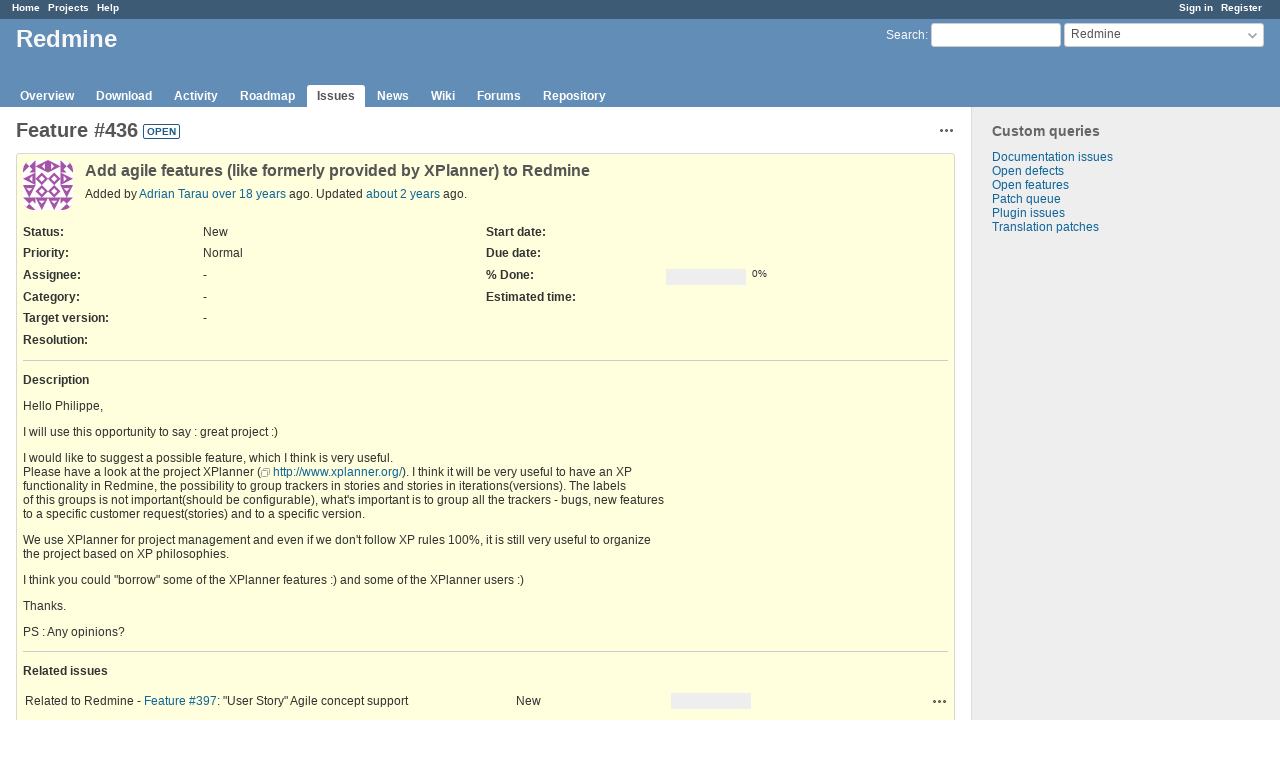

--- FILE ---
content_type: text/html; charset=utf-8
request_url: https://www.redmine.org/issues/436
body_size: 8496
content:
<!DOCTYPE html>
<html lang="en">
<head>
<meta charset="utf-8" />
<meta http-equiv="X-UA-Compatible" content="IE=edge"/>
<title>Feature #436: Add agile features (like formerly provided by XPlanner) to Redmine - Redmine</title>
<meta name="viewport" content="width=device-width, initial-scale=1">
<meta name="description" content="Redmine" />
<meta name="keywords" content="issue,bug,tracker" />
<meta name="csrf-param" content="authenticity_token" />
<meta name="csrf-token" content="ETEW2zGZLNL/Lrv3ytWb9mEpbxuZMiji4tEhZUZKT/Qd4C9c6gKFaKTtfF/80vld9QYiIX9235PZaVXfUifyhA==" />
<link rel='shortcut icon' href='/favicon.ico?1679302129' />
<link rel="stylesheet" media="all" href="/stylesheets/jquery/jquery-ui-1.13.2.css?1679302129" />
<link rel="stylesheet" media="all" href="/stylesheets/tribute-5.1.3.css?1679302129" />
<link rel="stylesheet" media="all" href="/stylesheets/application.css?1679302129" />
<link rel="stylesheet" media="all" href="/stylesheets/responsive.css?1679302129" />

<script src="/javascripts/jquery-3.6.1-ui-1.13.2-ujs-5.2.8.1.js?1679302129"></script>
<script src="/javascripts/jquery-migrate-3.3.2.min.js?1679302129"></script>
<script src="/javascripts/tribute-5.1.3.min.js?1679302129"></script>
<script src="/javascripts/tablesort-5.2.1.min.js?1679302129"></script>
<script src="/javascripts/tablesort-5.2.1.number.min.js?1679302129"></script>
<script src="/javascripts/application.js?1679302129"></script>
<script src="/javascripts/responsive.js?1679302129"></script>
<script>
//<![CDATA[
$(window).on('load', function(){ warnLeavingUnsaved('The current page contains unsaved text that will be lost if you leave this page.'); });
//]]>
</script>

<script>
//<![CDATA[
rm = window.rm || {};rm.AutoComplete = rm.AutoComplete || {};rm.AutoComplete.dataSources = '{"issues":"/issues/auto_complete?project_id=redmine\u0026q=","wiki_pages":"/wiki_pages/auto_complete?project_id=redmine\u0026q="}';
//]]>
</script>

<!-- page specific tags -->
    <link rel="alternate" type="application/atom+xml" title="Redmine - Feature #436: Add agile features (like formerly provided by XPlanner) to Redmine" href="https://www.redmine.org/issues/436.atom" />
<script src="/javascripts/context_menu.js?1679302129"></script><link rel="stylesheet" media="screen" href="/stylesheets/context_menu.css?1679302129" /></head>
<body class="project-redmine has-main-menu controller-issues action-show avatars-on">

<div id="wrapper">

<div class="flyout-menu js-flyout-menu">

        <div class="flyout-menu__search">
            <form action="/projects/redmine/search" accept-charset="UTF-8" name="form-bfc5696a" method="get"><input name="utf8" type="hidden" value="&#x2713;" />
            <input type="hidden" name="issues" value="1" />
            <label class="search-magnifier search-magnifier--flyout" for="flyout-search">&#9906;</label>
            <input type="text" name="q" id="flyout-search" class="small js-search-input" placeholder="Search" />
</form>        </div>


        <h3>Project</h3>
        <span class="js-project-menu"></span>

    <h3>General</h3>
    <span class="js-general-menu"></span>

    <span class="js-sidebar flyout-menu__sidebar"></span>

    <h3>Profile</h3>
    <span class="js-profile-menu"></span>

</div>

<div id="wrapper2">
<div id="wrapper3">
<div id="top-menu">
    <div id="account">
        <ul><li><a class="login" href="/login">Sign in</a></li><li><a class="register" href="/account/register">Register</a></li></ul>    </div>
    
    <ul><li><a class="home" href="/">Home</a></li><li><a class="projects" href="/projects">Projects</a></li><li><a class="help" href="https://www.redmine.org/guide">Help</a></li></ul></div>

<div id="header">

    <a href="#" class="mobile-toggle-button js-flyout-menu-toggle-button"></a>

    <div id="quick-search">
        <form action="/projects/redmine/search" accept-charset="UTF-8" name="form-0596eb74" method="get"><input name="utf8" type="hidden" value="&#x2713;" />
        <input type="hidden" name="scope" value="subprojects" />
        <input type="hidden" name="issues" value="1" />
        <label for='q'>
          <a accesskey="4" href="/projects/redmine/search?scope=subprojects">Search</a>:
        </label>
        <input type="text" name="q" id="q" size="20" class="small" accesskey="f" data-auto-complete="true" />
</form>        <div id="project-jump" class="drdn"><span class="drdn-trigger">Redmine</span><div class="drdn-content"><div class="quick-search"><input type="text" name="q" id="projects-quick-search" value="" class="autocomplete" data-automcomplete-url="/projects/autocomplete.js?jump=issues" autocomplete="off" /></div><div class="drdn-items projects selection"></div><div class="drdn-items all-projects selection"><a href="/projects?jump=issues">All Projects</a></div></div></div>
    </div>

    <h1><span class="current-project">Redmine</span></h1>

    <div id="main-menu" class="tabs">
        <ul><li><a class="overview" href="/projects/redmine">Overview</a></li><li><a class="download" href="/projects/redmine/wiki/Download">Download</a></li><li><a class="activity" href="/projects/redmine/activity">Activity</a></li><li><a class="roadmap" href="/projects/redmine/roadmap">Roadmap</a></li><li><a class="issues selected" href="/projects/redmine/issues">Issues</a></li><li><a class="news" href="/projects/redmine/news">News</a></li><li><a class="wiki" href="/projects/redmine/wiki">Wiki</a></li><li><a class="boards" href="/projects/redmine/boards">Forums</a></li><li><a class="repository" href="/projects/redmine/repository">Repository</a></li></ul>
        <div class="tabs-buttons" style="display:none;">
            <button class="tab-left" onclick="moveTabLeft(this); return false;"></button>
            <button class="tab-right" onclick="moveTabRight(this); return false;"></button>
        </div>
    </div>
</div>

<div id="main" class="">
    <div id="sidebar">
          


<h3>Custom queries</h3>
<ul class="queries"><li><a class="query" href="/projects/redmine/issues?query_id=84">Documentation issues</a></li>
<li><a class="query" href="/projects/redmine/issues?query_id=1">Open defects</a></li>
<li><a class="query" href="/projects/redmine/issues?query_id=2">Open features</a></li>
<li><a class="query" href="/projects/redmine/issues?query_id=931">Patch queue</a></li>
<li><a class="query" href="/projects/redmine/issues?query_id=42">Plugin issues</a></li>
<li><a class="query" href="/projects/redmine/issues?query_id=7">Translation patches</a></li></ul>




		<br />
		<script type="text/javascript"><!--
		google_ad_client = "pub-0447284344517370";
		google_alternate_color = "FFFFFF";
		google_ad_width = 160;
		google_ad_height = 600;
		google_ad_format = "160x600_as";
		google_ad_type = "text_image";
		google_ad_channel = "";
		google_color_border = "EEEEEE";
		google_color_bg = "FFFFFF";
		google_color_link = "484848";
		google_color_text = "484848";
		google_color_url = "2A5685";
		//-->
		</script>
		<script type="text/javascript"
		  src="//pagead2.googlesyndication.com/pagead/show_ads.js">
		</script>
                <br />

        
    </div>

    <div id="content">
        
        <div class="contextual">




<span class="drdn"><span class="drdn-trigger"><span class="icon-only icon-actions" title="Actions">Actions</span></span><div class="drdn-content"><div class="drdn-items">
  <a href="#" onclick="copyTextToClipboard(this);; return false;" class="icon icon-copy-link" data-clipboard-text="https://www.redmine.org/issues/436">Copy link</a>
  
</div></div></span></div>


<h2 class="inline-flex">Feature #436</h2>
<span class="badge badge-status-open">open</span>

<div class="issue tracker-2 status-1 priority-4 priority-default details">

  <div class="gravatar-with-child">
    <img alt="" title="Author: Adrian Tarau" class="gravatar" srcset="https://www.gravatar.com/avatar/2b78c7a5c9192c5909ab09bbbf2ade0f?rating=PG&amp;size=100&amp;default=identicon 2x" src="https://www.gravatar.com/avatar/2b78c7a5c9192c5909ab09bbbf2ade0f?rating=PG&amp;size=50&amp;default=identicon" />
    
  </div>

<div class="subject">
<div><h3>Add agile features (like formerly provided by XPlanner) to Redmine</h3></div>
</div>
        <p class="author">
        Added by <a class="user active" href="/users/108">Adrian Tarau</a> <a title="2007-09-17 11:56" href="/projects/redmine/activity?from=2007-09-17">over 18 years</a> ago.
        Updated <a title="2023-11-30 03:58" href="/projects/redmine/activity?from=2023-11-30">about 2 years</a> ago.
        </p>

<div class="attributes">
<div class="splitcontent"><div class="splitcontentleft"><div class="status attribute"><div class="label">Status:</div><div class="value">New</div></div><div class="priority attribute"><div class="label">Priority:</div><div class="value">Normal</div></div><div class="assigned-to attribute"><div class="label">Assignee:</div><div class="value">-</div></div><div class="category attribute"><div class="label">Category:</div><div class="value">-</div></div><div class="fixed-version attribute"><div class="label">Target version:</div><div class="value">-</div></div></div><div class="splitcontentleft"><div class="start-date attribute"><div class="label">Start date:</div><div class="value"></div></div><div class="due-date attribute"><div class="label">Due date:</div><div class="value"></div></div><div class="progress attribute"><div class="label">% Done:</div><div class="value"><table class="progress progress-0"><tr><td style="width: 100%;" class="todo"></td></tr></table><p class="percent">0%</p></div></div><div class="estimated-hours attribute"><div class="label">Estimated time:</div><div class="value"></div></div></div></div>
<div class="splitcontent"><div class="splitcontentleft"><div class="list_cf cf_2 attribute"><div class="label"><span>Resolution</span>:</div><div class="value"></div></div></div><div class="splitcontentleft"></div></div>

</div>

<hr />
<div class="description">
  <div class="contextual">
  
  </div>

  <p><strong>Description</strong></p>
  <div class="wiki">
  <p>Hello Philippe,</p>


	<p>I will use this opportunity to say : great project :)</p>


	<p>I would like to suggest a possible feature, which I think is very useful.<br />Please have a look at the project XPlanner (<a class="external" href="http://www.xplanner.org/">http://www.xplanner.org/</a>). I think it will be very useful to have an XP<br />functionality in Redmine, the possibility to group trackers in stories and stories in iterations(versions). The labels<br />of this groups is not important(should be configurable), what's important is to group all the trackers - bugs, new features<br />to a specific customer request(stories) and to a specific version.</p>


	<p>We use XPlanner for project management and even if we don't follow XP rules 100%, it is still very useful to organize<br />the project based on XP philosophies.</p>


	<p>I think you could "borrow" some of the XPlanner features :) and some of the XPlanner users :)</p>


	<p>Thanks.</p>


	<p>PS : Any opinions?</p>
  </div>
</div>






<hr />
<div id="relations">
<div class="contextual">
</div>

<p><strong>Related issues</strong></p>

<form data-cm-url="/issues/context_menu" action="/issues/436" accept-charset="UTF-8" name="form-a6283bcc" method="post"><input name="utf8" type="hidden" value="&#x2713;" /><input type="hidden" name="authenticity_token" value="NZRES95p72vsOsXU52WPjroF5wqOpQwENjmZAGXvXEE5RX3MBfJG0bf5AnzRYu0lLiqqMGjh+3UNge26cYLhMQ==" />
  <table class="list issues odd-even"><tr id="relation-7783" class="issue hascontextmenu issue tracker-2 status-1 priority-4 priority-default"><td class="checkbox"><input type="checkbox" name="ids[]" value="397" /></td><td class="subject">Related to Redmine - <a class="issue tracker-2 status-1 priority-4 priority-default" href="/issues/397">Feature #397</a>: &quot;User Story&quot; Agile concept support</td><td class="status">New</td><td class="assigned_to"></td><td class="start_date"></td><td class="due_date"></td><td class="done_ratio"><table class="progress progress-0"><tr><td style="width: 100%;" class="todo"></td></tr></table><p class="percent"></p></td><td class="buttons"><a title="Actions" class="icon-only icon-actions js-contextmenu" href="#">Actions</a></td></tr></table>
</form>
<form class="new_relation" id="new-relation-form" style="display: none;" action="/issues/436/relations" accept-charset="UTF-8" data-remote="true" name="new-relation-form-ea116f4a" method="post"><input name="utf8" type="hidden" value="&#x2713;" />
<p><select onchange="setPredecessorFieldsVisibility();" name="relation[relation_type]" id="relation_relation_type"><option selected="selected" value="relates">Related to</option>
<option value="duplicates">Is duplicate of</option>
<option value="duplicated">Has duplicate</option>
<option value="blocks">Blocks</option>
<option value="blocked">Blocked by</option>
<option value="precedes">Precedes</option>
<option value="follows">Follows</option>
<option value="copied_to">Copied to</option>
<option value="copied_from">Copied from</option></select>
Issue #<input value="" size="10" type="text" name="relation[issue_to_id]" id="relation_issue_to_id" />
<span id="predecessor_fields" style="display:none;">
Delay: <input size="3" type="text" name="relation[delay]" id="relation_delay" /> days
</span>
<input type="submit" name="commit" value="Add" data-disable-with="Add" />
<a href="#" onclick="$(&quot;#new-relation-form&quot;).hide();; return false;">Cancel</a>
</p>

<script>
//<![CDATA[
multipleAutocompleteField('relation_issue_to_id', '/issues/auto_complete?issue_id=436&project_id=redmine&scope=all')
//]]>
</script>

<script>
//<![CDATA[
setPredecessorFieldsVisibility();
//]]>
</script>

</form>
</div>

</div>



<div id="history">

<div class="tabs">
  <ul>
    <li><a id="tab-history" class="selected" onclick="showIssueHistory(&quot;history&quot;, this.href); return false;" href="/issues/436?tab=history">History</a></li>
    <li><a id="tab-notes" onclick="showIssueHistory(&quot;notes&quot;, this.href); return false;" href="/issues/436?tab=notes">Notes</a></li>
    <li><a id="tab-properties" onclick="showIssueHistory(&quot;properties&quot;, this.href); return false;" href="/issues/436?tab=properties">Property changes</a></li>
  </ul>
  <div class="tabs-buttons" style="display:none;">
    <button class="tab-left" type="button" onclick="moveTabLeft(this);"></button>
    <button class="tab-right" type="button" onclick="moveTabRight(this);"></button>
  </div>
</div>

  <div id="tab-content-history" class="tab-content">
  <div id="change-944" class="journal has-notes">
    <div id="note-1">
    <div class="contextual">
      <span class="journal-actions"><span class="drdn"><span class="drdn-trigger"><span class="icon-only icon-actions" title="Actions">Actions</span></span><div class="drdn-content"><div class="drdn-items"><a href="#" onclick="copyTextToClipboard(this);; return false;" class="icon icon-copy-link" data-clipboard-text="https://www.redmine.org/issues/436#note-1">Copy link</a></div></div></span></span>
      <a href="#note-1" class="journal-link">#1</a>
    </div>
    <h4 class='note-header'>
      <img alt="" title="Jean-Philippe Lang" class="gravatar" srcset="https://www.gravatar.com/avatar/d10cc640844d4c0503fb1e4b7c95e6cc?rating=PG&amp;size=48&amp;default=identicon 2x" src="https://www.gravatar.com/avatar/d10cc640844d4c0503fb1e4b7c95e6cc?rating=PG&amp;size=24&amp;default=identicon" />
      Updated by <a class="user active" href="/users/1">Jean-Philippe Lang</a> <a title="2007-09-23 16:43" href="/projects/redmine/activity?from=2007-09-23">over 18 years</a> ago
      <span id="journal-944-private_notes" class=""></span>
    </h4>

    <div id="journal-944-notes" class="wiki"><p>Hi,</p>


	<p>Couldn't you create a tracker called 'Story' and use issue relations<br />to group features, bugs inside stories ?</p></div>
    </div>
  </div>
  
  <div id="change-943" class="journal has-notes">
    <div id="note-2">
    <div class="contextual">
      <span class="journal-actions"><span class="drdn"><span class="drdn-trigger"><span class="icon-only icon-actions" title="Actions">Actions</span></span><div class="drdn-content"><div class="drdn-items"><a href="#" onclick="copyTextToClipboard(this);; return false;" class="icon icon-copy-link" data-clipboard-text="https://www.redmine.org/issues/436#note-2">Copy link</a></div></div></span></span>
      <a href="#note-2" class="journal-link">#2</a>
    </div>
    <h4 class='note-header'>
      <img alt="" title="Adrian Tarau" class="gravatar" srcset="https://www.gravatar.com/avatar/2b78c7a5c9192c5909ab09bbbf2ade0f?rating=PG&amp;size=48&amp;default=identicon 2x" src="https://www.gravatar.com/avatar/2b78c7a5c9192c5909ab09bbbf2ade0f?rating=PG&amp;size=24&amp;default=identicon" />
      Updated by <a class="user active" href="/users/108">Adrian Tarau</a> <a title="2007-09-25 09:46" href="/projects/redmine/activity?from=2007-09-25">over 18 years</a> ago
      <span id="journal-943-private_notes" class=""></span>
    </h4>

    <div id="journal-943-notes" class="wiki"><p>I'm not sure where to create a tracker 'Story' :)</p>


	<p>Feature Requests is not the right place?</p></div>
    </div>
  </div>
  
  <div id="change-942" class="journal has-notes">
    <div id="note-3">
    <div class="contextual">
      <span class="journal-actions"><span class="drdn"><span class="drdn-trigger"><span class="icon-only icon-actions" title="Actions">Actions</span></span><div class="drdn-content"><div class="drdn-items"><a href="#" onclick="copyTextToClipboard(this);; return false;" class="icon icon-copy-link" data-clipboard-text="https://www.redmine.org/issues/436#note-3">Copy link</a></div></div></span></span>
      <a href="#note-3" class="journal-link">#3</a>
    </div>
    <h4 class='note-header'>
      <img alt="" title="Jean-Philippe Lang" class="gravatar" srcset="https://www.gravatar.com/avatar/d10cc640844d4c0503fb1e4b7c95e6cc?rating=PG&amp;size=48&amp;default=identicon 2x" src="https://www.gravatar.com/avatar/d10cc640844d4c0503fb1e4b7c95e6cc?rating=PG&amp;size=24&amp;default=identicon" />
      Updated by <a class="user active" href="/users/1">Jean-Philippe Lang</a> <a title="2007-09-25 12:19" href="/projects/redmine/activity?from=2007-09-25">over 18 years</a> ago
      <span id="journal-942-private_notes" class=""></span>
    </h4>

    <div id="journal-942-notes" class="wiki"><p>You can create a 'Story' tracker in Redmine by going to:<br />'Admin -> Issue tracking -> Trackers' and click 'New<br />tracker'<br />(you need to log in as administrator).</p>


	<p>After that, you can define workflows for this tracker in 'Admin<br />-> Issue tracking -> Wokflow'</p></div>
    </div>
  </div>
  
  <div id="change-941" class="journal has-notes">
    <div id="note-4">
    <div class="contextual">
      <span class="journal-actions"><span class="drdn"><span class="drdn-trigger"><span class="icon-only icon-actions" title="Actions">Actions</span></span><div class="drdn-content"><div class="drdn-items"><a href="#" onclick="copyTextToClipboard(this);; return false;" class="icon icon-copy-link" data-clipboard-text="https://www.redmine.org/issues/436#note-4">Copy link</a></div></div></span></span>
      <a href="#note-4" class="journal-link">#4</a>
    </div>
    <h4 class='note-header'>
      <img alt="" title="Adrian Tarau" class="gravatar" srcset="https://www.gravatar.com/avatar/2b78c7a5c9192c5909ab09bbbf2ade0f?rating=PG&amp;size=48&amp;default=identicon 2x" src="https://www.gravatar.com/avatar/2b78c7a5c9192c5909ab09bbbf2ade0f?rating=PG&amp;size=24&amp;default=identicon" />
      Updated by <a class="user active" href="/users/108">Adrian Tarau</a> <a title="2007-09-25 16:52" href="/projects/redmine/activity?from=2007-09-25">over 18 years</a> ago
      <span id="journal-941-private_notes" class=""></span>
    </h4>

    <div id="journal-941-notes" class="wiki"><p>No, is not the same.</p>


	<p>Let me explain. Right now in Redmine you can create trackers<br />-  which are just types of activities. This is fine.</p>


	<p>You can create a new issue with a specific tracker and you<br />can specify the version, category, etc. Everything is<br />related to a project.</p>


	<p>In XP meteorology, you have<br /> - Project<br />   - Iteration(version)<br />     - Story (feature from user perspective - what the user<br />wants)<br />       - Tasks - (Redmine = trackers)</p>


	<p>Right now XPlanner doesn't support multiple task types,<br />actually it has some types, but is not flexible as in Redmine.</p>


	<p>So basically, when you insert a task(tracker) you already<br />know the version and the feature(a group of functionalities<br />from the user perspective). When you have a bug related to a<br />feature you just add it to the right Story, and you can<br />track time spent to develop the feature and fix bugs(in case<br />of Redmine - you can split the time per trackers)</p>


	<p>I'm not saying the current approach is not good. But I think<br />the XP approach is also a good one, even if you don't follow<br /> all the rules.</p>


	<p>And of course, it is easy to move features from version to<br />version, continue stories in the next version - if it didn't<br />make it on time for the current version and so on.</p>


	<p>Thanks.</p></div>
    </div>
  </div>
  
  <div id="change-1130" class="journal has-details">
    <div id="note-5">
    <div class="contextual">
      <span class="journal-actions"><span class="drdn"><span class="drdn-trigger"><span class="icon-only icon-actions" title="Actions">Actions</span></span><div class="drdn-content"><div class="drdn-items"><a href="#" onclick="copyTextToClipboard(this);; return false;" class="icon icon-copy-link" data-clipboard-text="https://www.redmine.org/issues/436#note-5">Copy link</a></div></div></span></span>
      <a href="#note-5" class="journal-link">#5</a>
    </div>
    <h4 class='note-header'>
      <img alt="" title="Jean-Philippe Lang" class="gravatar" srcset="https://www.gravatar.com/avatar/d10cc640844d4c0503fb1e4b7c95e6cc?rating=PG&amp;size=48&amp;default=identicon 2x" src="https://www.gravatar.com/avatar/d10cc640844d4c0503fb1e4b7c95e6cc?rating=PG&amp;size=24&amp;default=identicon" />
      Updated by <a class="user active" href="/users/1">Jean-Philippe Lang</a> <a title="2008-02-03 11:22" href="/projects/redmine/activity?from=2008-02-03">almost 18 years</a> ago
      <span id="journal-1130-private_notes" class=""></span>
    </h4>

    <ul class="details">
       <li><strong>Subject</strong> changed from <i>XPlanner &amp;amp;amp; Redmine</i> to <i>XPlanner &amp; Redmine</i></li>
    </ul>
    
    </div>
  </div>
  
  <div id="change-5093" class="journal has-notes">
    <div id="note-6">
    <div class="contextual">
      <span class="journal-actions"><span class="drdn"><span class="drdn-trigger"><span class="icon-only icon-actions" title="Actions">Actions</span></span><div class="drdn-content"><div class="drdn-items"><a href="#" onclick="copyTextToClipboard(this);; return false;" class="icon icon-copy-link" data-clipboard-text="https://www.redmine.org/issues/436#note-6">Copy link</a></div></div></span></span>
      <a href="#note-6" class="journal-link">#6</a>
    </div>
    <h4 class='note-header'>
      <img alt="" title="Melissa Bitner" class="gravatar" srcset="https://www.gravatar.com/avatar/c46c3c7e5c7bcb19598d5b9ba1ec9b9a?rating=PG&amp;size=48&amp;default=identicon 2x" src="https://www.gravatar.com/avatar/c46c3c7e5c7bcb19598d5b9ba1ec9b9a?rating=PG&amp;size=24&amp;default=identicon" />
      Updated by <a class="user active" href="/users/2204">Melissa Bitner</a> <a title="2008-10-09 22:40" href="/projects/redmine/activity?from=2008-10-09">over 17 years</a> ago
      <span id="journal-5093-private_notes" class=""></span>
    </h4>

    <div id="journal-5093-notes" class="wiki"><p>We're also using agile development and some features to manage iterations would be really nice. I created a custom field to store the name of the iteration that an issue was assigned to but we have multiple projects and there's no way to see all issues for a given iteration. What would be ideal is to be able to create an iteration, name it, give it a start and end date, and assign issues to it. Some basic reporting would make it even better - estimated hours, percent complete, and that sort of thing.</p></div>
    </div>
  </div>
  
  <div id="change-5888" class="journal has-notes">
    <div id="note-7">
    <div class="contextual">
      <span class="journal-actions"><span class="drdn"><span class="drdn-trigger"><span class="icon-only icon-actions" title="Actions">Actions</span></span><div class="drdn-content"><div class="drdn-items"><a href="#" onclick="copyTextToClipboard(this);; return false;" class="icon icon-copy-link" data-clipboard-text="https://www.redmine.org/issues/436#note-7">Copy link</a></div></div></span></span>
      <a href="#note-7" class="journal-link">#7</a>
    </div>
    <h4 class='note-header'>
      <img alt="" title="Elliot Lee" class="gravatar" srcset="https://www.gravatar.com/avatar/3fa78dee60db45d0d241d7673b4a0601?rating=PG&amp;size=48&amp;default=identicon 2x" src="https://www.gravatar.com/avatar/3fa78dee60db45d0d241d7673b4a0601?rating=PG&amp;size=24&amp;default=identicon" />
      Updated by <a class="user active" href="/users/2948">Elliot Lee</a> <a title="2008-12-02 21:11" href="/projects/redmine/activity?from=2008-12-02">about 17 years</a> ago
      <span id="journal-5888-private_notes" class=""></span>
    </h4>

    <div id="journal-5888-notes" class="wiki"><p>Here are some specific changes in Redmine that would make it easier to use for Agile processes, without disrupting the many other ways that it can be used:</p>


	<p>. The ability for each Redmine user to provide information on how many hours they will be available to work each day. One good way to do this might be to allow them to specify their working hours and days for a typical week, and then also allow them to edit the calendar for any one date (to deal with holidays and such).<br />. The ability to automatically calculate how many hours an issue will take, including dependencies.<br />. The ability to automatically calculate the end date of an issue, based on the start date, estimated hours remaining, the availability of the assigned developer, and also the end dates of any other issues that the issue in question depends on.</p></div>
    </div>
  </div>
  
  <div id="change-5889" class="journal has-notes">
    <div id="note-8">
    <div class="contextual">
      <span class="journal-actions"><span class="drdn"><span class="drdn-trigger"><span class="icon-only icon-actions" title="Actions">Actions</span></span><div class="drdn-content"><div class="drdn-items"><a href="#" onclick="copyTextToClipboard(this);; return false;" class="icon icon-copy-link" data-clipboard-text="https://www.redmine.org/issues/436#note-8">Copy link</a></div></div></span></span>
      <a href="#note-8" class="journal-link">#8</a>
    </div>
    <h4 class='note-header'>
      <img alt="" title="Elliot Lee" class="gravatar" srcset="https://www.gravatar.com/avatar/3fa78dee60db45d0d241d7673b4a0601?rating=PG&amp;size=48&amp;default=identicon 2x" src="https://www.gravatar.com/avatar/3fa78dee60db45d0d241d7673b4a0601?rating=PG&amp;size=24&amp;default=identicon" />
      Updated by <a class="user active" href="/users/2948">Elliot Lee</a> <a title="2008-12-02 21:57" href="/projects/redmine/activity?from=2008-12-02">about 17 years</a> ago
      <span id="journal-5889-private_notes" class=""></span>
    </h4>

    <div id="journal-5889-notes" class="wiki"><p>Elliot Lee wrote:</p>


<blockquote>

	<p>Here are some specific changes in Redmine that would make it easier to use for Agile processes, without disrupting the many other ways that it can be used:</p>


</blockquote>

	<p>And a few more ideas:</p>


	<p>. A way to track the projected completion time of a set of issues over time. In other words, tracking how many hours were remaining to be done on a task at any point in time, and allowing that to be displayed on a nice chart of projected versus actual hours remaining (which in Agile land is called a burn-down chart).<br />. An easy way to re-order stories (err, issues :). Priority is not sufficient because it only has five levels of granularity. One could add a custom field called 'Sort order', but it's cumbersome to manually go in and edit this field on two issues when all one really one wants to do is swap their position.<br />. An easy way to wiki-link to the list, calendar, and gantt views for specific custom queries.<br />. A way to have queries display as a tree, which would be somewhat similar to list view, but also displaying the "children" of an issue (which would be the issues that 'block' or 'precede' the parents).</p>


	<p>If you want more ideas, XPlanner looks interesting, and Rally Software (rallydev.com) has free demos of a system that is really nice for this. I guess it all depends how much time you care to invest in this area. :)</p></div>
    </div>
  </div>
  
  <div id="change-5903" class="journal has-notes">
    <div id="note-9">
    <div class="contextual">
      <span class="journal-actions"><span class="drdn"><span class="drdn-trigger"><span class="icon-only icon-actions" title="Actions">Actions</span></span><div class="drdn-content"><div class="drdn-items"><a href="#" onclick="copyTextToClipboard(this);; return false;" class="icon icon-copy-link" data-clipboard-text="https://www.redmine.org/issues/436#note-9">Copy link</a></div></div></span></span>
      <a href="#note-9" class="journal-link">#9</a>
    </div>
    <h4 class='note-header'>
      <img alt="" title="Markus Knittig" class="gravatar" srcset="https://www.gravatar.com/avatar/cd1a1e21866bbc14235f08d13a7141be?rating=PG&amp;size=48&amp;default=identicon 2x" src="https://www.gravatar.com/avatar/cd1a1e21866bbc14235f08d13a7141be?rating=PG&amp;size=24&amp;default=identicon" />
      Updated by <a class="user active" href="/users/1435">Markus Knittig</a> <a title="2008-12-03 08:57" href="/projects/redmine/activity?from=2008-12-03">about 17 years</a> ago
      <span id="journal-5903-private_notes" class=""></span>
    </h4>

    <div id="journal-5903-notes" class="wiki"><p>XPlanner and Rally are specific software for managing agile prozesses. Redmine is not. But most of your ideas could be implemented in a plugin.</p></div>
    </div>
  </div>
  
  <div id="change-5910" class="journal has-notes">
    <div id="note-10">
    <div class="contextual">
      <span class="journal-actions"><span class="drdn"><span class="drdn-trigger"><span class="icon-only icon-actions" title="Actions">Actions</span></span><div class="drdn-content"><div class="drdn-items"><a href="#" onclick="copyTextToClipboard(this);; return false;" class="icon icon-copy-link" data-clipboard-text="https://www.redmine.org/issues/436#note-10">Copy link</a></div></div></span></span>
      <a href="#note-10" class="journal-link">#10</a>
    </div>
    <h4 class='note-header'>
      <img alt="" title="Elliot Lee" class="gravatar" srcset="https://www.gravatar.com/avatar/3fa78dee60db45d0d241d7673b4a0601?rating=PG&amp;size=48&amp;default=identicon 2x" src="https://www.gravatar.com/avatar/3fa78dee60db45d0d241d7673b4a0601?rating=PG&amp;size=24&amp;default=identicon" />
      Updated by <a class="user active" href="/users/2948">Elliot Lee</a> <a title="2008-12-03 23:38" href="/projects/redmine/activity?from=2008-12-03">about 17 years</a> ago
      <span id="journal-5910-private_notes" class=""></span>
    </h4>

    <div id="journal-5910-notes" class="wiki"><p>Markus, you are correct, that Redmine is not Agile-specific. The problem with using XPlanner and Rally is that they lack all the great features of Redmine. They are only for Agile project management. Having one integrated system that can accommodate everything from source watching to issue tracking to wiki to project management would be so much more valuable than having four different software packages to do that. The idea of Redmine replacing some/most of XPlanner's and Rally's functionality is what's being suggested here and in issue <a class="issue tracker-2 status-1 priority-4 priority-default" title="Feature: &quot;User Story&quot; Agile concept support (New)" href="/issues/397">#397</a>.</p>


	<p>It would be helpful to know which ideas could be implemented as plugins and which would require core redmine changes...</p></div>
    </div>
  </div>
  
  <div id="change-6041" class="journal has-notes">
    <div id="note-11">
    <div class="contextual">
      <span class="journal-actions"><span class="drdn"><span class="drdn-trigger"><span class="icon-only icon-actions" title="Actions">Actions</span></span><div class="drdn-content"><div class="drdn-items"><a href="#" onclick="copyTextToClipboard(this);; return false;" class="icon icon-copy-link" data-clipboard-text="https://www.redmine.org/issues/436#note-11">Copy link</a></div></div></span></span>
      <a href="#note-11" class="journal-link">#11</a>
    </div>
    <h4 class='note-header'>
      <img alt="" title="Eric Davis" class="gravatar" srcset="https://www.gravatar.com/avatar/ae959c6836366656b895069d75ad09bf?rating=PG&amp;size=48&amp;default=identicon 2x" src="https://www.gravatar.com/avatar/ae959c6836366656b895069d75ad09bf?rating=PG&amp;size=24&amp;default=identicon" />
      Updated by <a class="user active" href="/users/5">Eric Davis</a> <a title="2008-12-10 01:51" href="/projects/redmine/activity?from=2008-12-10">about 17 years</a> ago
      <span id="journal-6041-private_notes" class=""></span>
    </h4>

    <div id="journal-6041-notes" class="wiki"><p>Elliot Lee wrote:</p>


<blockquote>

	<p>It would be helpful to know which ideas could be implemented as plugins and which would require core redmine changes...</p>


</blockquote>

	<p>Because of Ruby, I'm finding just about everything can be done in a plugin.  Some are more difficult than others, but a lot can be done with the existing system.</p></div>
    </div>
  </div>
  
  <div id="change-111672" class="journal has-notes">
    <div id="note-12">
    <div class="contextual">
      <span class="journal-actions"><span class="drdn"><span class="drdn-trigger"><span class="icon-only icon-actions" title="Actions">Actions</span></span><div class="drdn-content"><div class="drdn-items"><a href="#" onclick="copyTextToClipboard(this);; return false;" class="icon icon-copy-link" data-clipboard-text="https://www.redmine.org/issues/436#note-12">Copy link</a></div></div></span></span>
      <a href="#note-12" class="journal-link">#12</a>
    </div>
    <h4 class='note-header'>
      <img alt="" title="C S" class="gravatar" srcset="https://www.gravatar.com/avatar/4e736440a6c09eb69d25f8fde6a47b47?rating=PG&amp;size=48&amp;default=identicon 2x" src="https://www.gravatar.com/avatar/4e736440a6c09eb69d25f8fde6a47b47?rating=PG&amp;size=24&amp;default=identicon" />
      Updated by <a class="user active" href="/users/434111">C S</a> <a title="2023-11-28 08:57" href="/projects/redmine/activity?from=2023-11-28">about 2 years</a> ago
      <span id="journal-111672-private_notes" class=""></span>
    </h4>

    <div id="journal-111672-notes" class="wiki"><p>Since the xplanner project no longer exists (website closed), this issue can probably be closed...</p></div>
    </div>
  </div>
  
  <div id="change-111707" class="journal has-notes has-details">
    <div id="note-13">
    <div class="contextual">
      <span class="journal-actions"><span class="drdn"><span class="drdn-trigger"><span class="icon-only icon-actions" title="Actions">Actions</span></span><div class="drdn-content"><div class="drdn-items"><a href="#" onclick="copyTextToClipboard(this);; return false;" class="icon icon-copy-link" data-clipboard-text="https://www.redmine.org/issues/436#note-13">Copy link</a></div></div></span></span>
      <a href="#note-13" class="journal-link">#13</a>
    </div>
    <h4 class='note-header'>
      <img alt="" title="Mischa The Evil" class="gravatar" srcset="https://www.gravatar.com/avatar/ae102c6e9df2ecb08370a66a3667bf46?rating=PG&amp;size=48&amp;default=identicon 2x" src="https://www.gravatar.com/avatar/ae102c6e9df2ecb08370a66a3667bf46?rating=PG&amp;size=24&amp;default=identicon" />
      Updated by <a class="user active" href="/users/1565">Mischa The Evil</a> <a title="2023-11-30 03:58" href="/projects/redmine/activity?from=2023-11-30">about 2 years</a> ago
      <span id="journal-111707-private_notes" class=""></span>
    </h4>

    <ul class="details">
       <li><strong>Subject</strong> changed from <i>XPlanner &amp; Redmine</i> to <i>Add agile features (like formerly provided by XPlanner) to Redmine</i></li>
    </ul>
    <div id="journal-111707-notes" class="wiki"><p>C S wrote in <a href="#note-12">#note-12</a>:</p>


<blockquote>

	<p>Since the xplanner project no longer exists (website closed), this issue can probably be closed...</p>


</blockquote>

	<p>Not exactly. This issue is a request to add specific agile project management features (like provided formerly by XPlanner) to Redmine.</p></div>
    </div>
  </div>
  
  <div id="change-111709" class="journal has-details">
    <div id="note-14">
    <div class="contextual">
      <span class="journal-actions"><span class="drdn"><span class="drdn-trigger"><span class="icon-only icon-actions" title="Actions">Actions</span></span><div class="drdn-content"><div class="drdn-items"><a href="#" onclick="copyTextToClipboard(this);; return false;" class="icon icon-copy-link" data-clipboard-text="https://www.redmine.org/issues/436#note-14">Copy link</a></div></div></span></span>
      <a href="#note-14" class="journal-link">#14</a>
    </div>
    <h4 class='note-header'>
      <img alt="" title="Mischa The Evil" class="gravatar" srcset="https://www.gravatar.com/avatar/ae102c6e9df2ecb08370a66a3667bf46?rating=PG&amp;size=48&amp;default=identicon 2x" src="https://www.gravatar.com/avatar/ae102c6e9df2ecb08370a66a3667bf46?rating=PG&amp;size=24&amp;default=identicon" />
      Updated by <a class="user active" href="/users/1565">Mischa The Evil</a> <a title="2023-11-30 03:58" href="/projects/redmine/activity?from=2023-11-30">about 2 years</a> ago
      <span id="journal-111709-private_notes" class=""></span>
    </h4>

    <ul class="details">
       <li><strong>Related to</strong> <i><a class="issue tracker-2 status-1 priority-4 priority-default" href="/issues/397">Feature #397</a>: &quot;User Story&quot; Agile concept support</i> added</li>
    </ul>
    
    </div>
  </div>
  

</div>
  
  

<script>
//<![CDATA[
showIssueHistory("history", this.href)
//]]>
</script>

</div>

<div style="clear: both;"></div>
<div class="contextual">




<span class="drdn"><span class="drdn-trigger"><span class="icon-only icon-actions" title="Actions">Actions</span></span><div class="drdn-content"><div class="drdn-items">
  <a href="#" onclick="copyTextToClipboard(this);; return false;" class="icon icon-copy-link" data-clipboard-text="https://www.redmine.org/issues/436">Copy link</a>
  
</div></div></span></div>


<div style="clear: both;"></div>


<p class="other-formats">Also available in:  <span><a class="atom" rel="nofollow" href="/issues/436.atom">Atom</a></span>
  <span><a class="pdf" rel="nofollow" href="/issues/436.pdf">PDF</a></span>
</p>





        
        <div style="clear:both;"></div>
    </div>
</div>
<div id="footer">
    Powered by <a href="https://www.redmine.org/">Redmine</a> &copy; 2006-2023 Jean-Philippe Lang
</div>
</div>

<div id="ajax-indicator" style="display:none;"><span>Loading...</span></div>
<div id="ajax-modal" style="display:none;"></div>

</div>
</div>

</body>
</html>


--- FILE ---
content_type: text/html; charset=utf-8
request_url: https://www.google.com/recaptcha/api2/aframe
body_size: 267
content:
<!DOCTYPE HTML><html><head><meta http-equiv="content-type" content="text/html; charset=UTF-8"></head><body><script nonce="DnyzGFycZD9wMpeB-EI3_g">/** Anti-fraud and anti-abuse applications only. See google.com/recaptcha */ try{var clients={'sodar':'https://pagead2.googlesyndication.com/pagead/sodar?'};window.addEventListener("message",function(a){try{if(a.source===window.parent){var b=JSON.parse(a.data);var c=clients[b['id']];if(c){var d=document.createElement('img');d.src=c+b['params']+'&rc='+(localStorage.getItem("rc::a")?sessionStorage.getItem("rc::b"):"");window.document.body.appendChild(d);sessionStorage.setItem("rc::e",parseInt(sessionStorage.getItem("rc::e")||0)+1);localStorage.setItem("rc::h",'1769066201164');}}}catch(b){}});window.parent.postMessage("_grecaptcha_ready", "*");}catch(b){}</script></body></html>